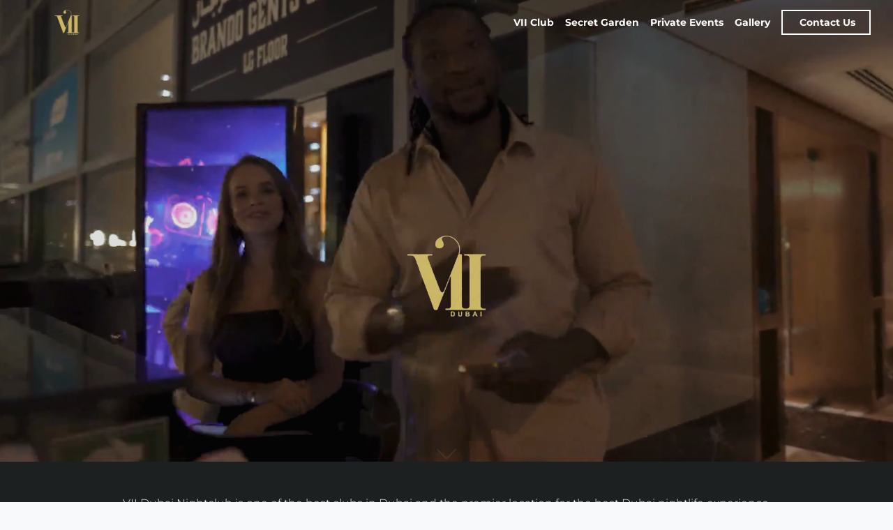

--- FILE ---
content_type: text/html; charset=UTF-8
request_url: https://www.viidubai.com/
body_size: 7310
content:
<!DOCTYPE html>
<html lang="en-US">
    <head>

<!-- Google Tag Manager -->
<script>(function(w,d,s,l,i){w[l]=w[l]||[];w[l].push({'gtm.start':
new Date().getTime(),event:'gtm.js'});var f=d.getElementsByTagName(s)[0],
j=d.createElement(s),dl=l!='dataLayer'?'&l='+l:'';j.async=true;j.src=
'https://www.googletagmanager.com/gtm.js?id='+i+dl;f.parentNode.insertBefore(j,f);
})(window,document,'script','dataLayer','GTM-NCV2NQM8');</script>
<!-- End Google Tag Manager -->


<meta charset="utf-8" />
<meta name="viewport" content="width=device-width, initial-scale=1, shrink-to-fit=no"/>
<title>Night Clubs in Dubai | Dubai Night Life - Vii Dubai </title>
<link rel="icon" href="https://www.viidubai.com/favicon.png" type="image/png">
<meta name="description" content="Vii Dubai is one of the best luxurious night club in Dubai, we provide fun, entertainment and unique clubbing and dining experience in Dubai." />
<meta name="keywords" content="club, club in dubai, club dubai, clubs in dubai, clubs near me, club typing, secret garden dubai menu, secret garden brunch, secret garden,secret garden vii brunch, Night club in Dubai, Best night club in Dubai, luxurious night club in Dubai, Best night club in UAE, مولاي دبي" />
<link rel="canonical" href="https://www.viidubai.com/" />
<meta name="robots" content="INDEX, FOLLOW">
<meta property="og:locale" content="en_US" />
<meta property="og:type" content="article" />
<meta property="og:title" content="Night Club in Dubai | Dubai Night Life - Vii Dubai"/>
<meta property="og:description" content="Vii Dubai is one of the best luxurious night club in Dubai, we provide fun, entertainment and unique clubbing and dining experience in Dubai." />
<meta property="og:url" content="https://www.viidubai.com/" />
<meta property="og:type" content="website" />
<meta property="og:site_name" content="viidubai" />
<meta property="og:image" content="https://www.viidubai.com/wp-content/uploads/2022/02/Vii_Dubai.webp"/>
<meta name="twitter:card" content="summary" />
<meta name="twitter:image" content="https://www.viidubai.com/wp-content/uploads/2022/02/Vii_Dubai.webp" />
<meta name="twitter:title" content="Night Clubs in Dubai | Dubai Night Life - Vii Dubai "/>
<meta name="twitter:description" content="Vii Dubai is one of the best luxurious night club in Dubai, we provide fun, entertainment and unique clubbing and dining experience in Dubai."/>        
<meta name=twitter:site content="@VIIDubai">
<meta name=twitter:creator content="@VIIDubai">

<script type="application/ld+json">
{
	"@context": "https://schema.org/",
	"@type": "WebPage",
	"name": "Vii Dubai - Best Night Club in Dubai",
	"speakable":
	{
    	"@type": "SpeakableSpecification",
    	"xpath": [
        	"/html/head/title",
            "/html/head/meta[@name='description']/@content"
    	]
	},
	"url": "https://www.viidubai.com/"
}
</script>

<script type="application/ld+json">
{
  "@context": "https://schema.org",
  "@type": "LocalBusiness",
  "name": "Vii Dubai - Secret Garden",
  "image": "https://www.viidubai.com/wp-content/uploads/2022/02/Vii_Dubai.webp",
  "@id": "https://www.viidubai.com/",
  "url": "https://www.viidubai.com/",
  "telephone": "",
  "address": {
    "@type": "PostalAddress",
    "streetAddress": "7th floor of Conrad Dubai, Sheikh Zayed Rd",
    "addressLocality": "Dubai",
    "postalCode": "",
    "addressCountry": "AE"
  }  
}
</script>

<script type="application/ld+json">
{
  "@context": "https://schema.org/",
  "@type": "Product",
  "name": "  |  Dubai | Today",
  "@id": "https://www.viidubai.com/section/",
  "url": "https://www.viidubai.com/section/",
  "logo": "https://www.viidubai.com/gallery_dr/",
  "aggregateRating": {
    "@type": "AggregateRating",
    "ratingValue": "5",
    "ratingCount": "53"
  }
}
</script>

<script type="application/ld+json">
{
  "@context": "https://schema.org/",
  "@type": "Event",
  "location": {
    "@type": "VirtualLocation",
    "url": "https://www.viidubai.com/secret-garden"
  },
  "name": "VII Club - Ladies Night",
  "startDate": "2026-01-18T11:37:16+04:00",
  "endDate": "2026-01-19T11:37:16+04:00",
  "eventAttendanceMode": "https://schema.org/OnlineEventAttendanceMode",
  "description": "Vii Dubai is one of the best luxurious night club in Dubai, we provide fun, entertainment and unique clubbing and dining experience in Dubai."
}
</script>

<script type="application/ld+json">
{
  "@context": "https://schema.org/",
  "@type": "Event",
  "location": {
    "@type": "VirtualLocation",
    "url": "https://www.viidubai.com/vii-club"
  },
  "name": "Secret Garden - Ladies Night",
  "startDate": "2026-01-18T11:37:16+04:00",
  "endDate": "2026-01-19T11:37:16+04:00",
  "eventAttendanceMode": "https://schema.org/OnlineEventAttendanceMode",
  "description": "Vii Dubai is one of the best luxurious night club in Dubai, we provide fun, entertainment and unique clubbing and dining experience in Dubai."
}
</script>

<script type="application/ld+json">
{
  "@context": "https://schema.org/",
  "@type": "BreadcrumbList",
  "itemListElement": [
    {
      "@type": "ListItem",
      "position": 1,
      "name": "Home",
      "item": {
        "@id": "https://www.viidubai.com/"
      }
    }
  ]
}
</script>

<style>


.main-body-showcase{
    display: none!important;
}

.main-body-showcase.show{
    display: block!important;
}

.body-loader-div.hide{
    display: none;
}

.body-loader-div{
    display: block;
    margin: auto;
    display: block;
    width: 100%;
    text-align: center;
  background-color: black;
}


</style>
<link rel="stylesheet" id="spu-public-css-css" href="https://www.viidubai.com/assets/public.css?ver=1.9.3.8" type="text/css" media="all"/>

<!-- Snap Pixel Code -->
<script type='text/javascript'>
(function(e,t,n){if(e.snaptr)return;var a=e.snaptr=function()
{a.handleRequest?a.handleRequest.apply(a,arguments):a.queue.push(arguments)};
a.queue=[];var s='script';r=t.createElement(s);r.async=!0;
r.src=n;var u=t.getElementsByTagName(s)[0];
u.parentNode.insertBefore(r,u);})(window,document,
'https://sc-static.net/scevent.min.js');

snaptr('init', '065e2e8f-70fb-4669-89c1-f09c139c95de', {
'user_email': '__INSERT_USER_EMAIL__'
});

snaptr('track', 'PAGE_VIEW');

</script>
<!-- End Snap Pixel Code -->

    </head>
    <body class="venues-template-default single single-venues postid-24628 wp-embed-responsive">
   
<!-- Google Tag Manager (noscript) -->
<noscript><iframe src="https://www.googletagmanager.com/ns.html?id=GTM-NCV2NQM8"
height="0" width="0" style="display:none;visibility:hidden"></iframe></noscript>
<!-- End Google Tag Manager (noscript) -->

<div id="app">
<nav id="vue-navbar"> <Headroom :z-index="1070" :disable="false"> <div class="navbar navbar-expand-lg navbar-dark" data-aos="fade-in" > <div class="container-fluid"> <div class="navbar-brand"> <a href="https://www.viidubai.com/" rel="home"> <img class="lazyload" src="data:image/svg+xml,%3Csvg%20xmlns='http://www.w3.org/2000/svg'%20viewBox='0%200%20800%20534'%3E%3C/svg%3E" data-src="https://www.viidubai.com/wp-content/uploads/2022/02/Vii_Dubai.webp" data-srcset="https://www.viidubai.com/wp-content/uploads/2022/02/Vii_Dubai.webp" > </a> </div> <!--Nav CTA homepage--> <!--Nav CTA On Select Pages--> <!--Navbar CTA--> <div class="navbar-cta mobile-cta d-lg-none"> <a href="https://www.viidubai.com/contact" class="nav-link btn btn-outline-light btn-wide btn-sm" target="_blank" itemprop="name, url" >Contact Us</a > </div> <div class="d-lg-none" id="JS-open-menu"> <svg xmlns="http://www.w3.org/2000/svg" width="24" height="24" viewBox="0 0 24 24" > <title>Menu</title> <g stroke-linecap="round" stroke-linejoin="round" stroke-width="2" fill="currentColor" stroke="currentColor" > <line data-color="color-2" fill="none" stroke-miterlimit="10" x1="1" y1="12" x2="23" y2="12" ></line> <line fill="none" stroke="currentColor" stroke-miterlimit="10" x1="1" y1="5" x2="23" y2="5" ></line> <line fill="none" stroke="currentColor" stroke-miterlimit="10" x1="1" y1="19" x2="23" y2="19" ></line> </g> </svg> </div> <div class="collapse navbar-collapse venue-drawer"> <div class="venue-drawer__header d-lg-none"> <div class="navbar-brand"> </div> <!--Navbar CTA--> 

<!--<div class="navbar-cta mobile-cta d-lg-none" > <a onclick="displaygtm()" href="https://www.viidubai.com/reservations/booking?booknow=1" class="nav-link btn btn-outline-light btn-wide btn-sm" target="_blank" >Reservation</a > </div> -->

<div id="JS-close-menu"> <svg xmlns="http://www.w3.org/2000/svg" width="24" height="24" viewBox="0 0 24 24" class="ml-auto" > <g stroke-linecap="round" stroke-linejoin="round" stroke-width="2" fill="currentColor" stroke="currentColor" > <line fill="none" stroke="currentColor" stroke-miterlimit="10" x1="19" y1="5" x2="5" y2="19" ></line> <line fill="none" stroke="currentColor" stroke-miterlimit="10" x1="19" y1="19" x2="5" y2="5" ></line> </g> </svg> </div> </div> <nav class="navbar-nav ml-lg-auto"  itemscope itemtype="https://schema.org/SiteNavigationElement"> <a class="nav-link" href="vii-club" itemprop="url">VII Club</a> <a class="nav-link" href="secret-garden" itemprop="url">Secret Garden</a> <a class="nav-link" href="nightclub-private-events"  itemprop="url">Private Events</a> <a class="nav-link" href="nightclub-image-gallery">Gallery</a> <div class="navbar-social d-lg-none"> <a href="https://www.facebook.com/secretgardenatvii/" target="_blank" > <svg xmlns="http://www.w3.org/2000/svg" x="0px" y="0px" width="24" height="24" viewBox="0 0 24 24" style=" fill:#ffffff;"> <title>facebook</title> <path d="M 12 2 C 6.4889971 2 2 6.4889971 2 12 C 2 17.511003 6.4889971 22 12 22 C 17.511003 22 22 17.511003 22 12 C 22 6.4889971 17.511003 2 12 2 z M 12 4 C 16.430123 4 20 7.5698774 20 12 C 20 16.014467 17.065322 19.313017 13.21875 19.898438 L 13.21875 14.384766 L 15.546875 14.384766 L 15.912109 12.019531 L 13.21875 12.019531 L 13.21875 10.726562 C 13.21875 9.7435625 13.538984 8.8710938 14.458984 8.8710938 L 15.935547 8.8710938 L 15.935547 6.8066406 C 15.675547 6.7716406 15.126844 6.6953125 14.089844 6.6953125 C 11.923844 6.6953125 10.654297 7.8393125 10.654297 10.445312 L 10.654297 12.019531 L 8.4277344 12.019531 L 8.4277344 14.384766 L 10.654297 14.384766 L 10.654297 19.878906 C 6.8702905 19.240845 4 15.970237 4 12 C 4 7.5698774 7.5698774 4 12 4 z"></path> </svg> </a> <a href="https://www.instagram.com/viidubai/" target="_blank" > <svg xmlns="http://www.w3.org/2000/svg" x="0px" y="0px" width="24" height="24" viewBox="0 0 24 24" style=" fill:#ffffff;"> <title>Instagram</title> <path d="M 8 3 C 5.243 3 3 5.243 3 8 L 3 16 C 3 18.757 5.243 21 8 21 L 16 21 C 18.757 21 21 18.757 21 16 L 21 8 C 21 5.243 18.757 3 16 3 L 8 3 z M 8 5 L 16 5 C 17.654 5 19 6.346 19 8 L 19 16 C 19 17.654 17.654 19 16 19 L 8 19 C 6.346 19 5 17.654 5 16 L 5 8 C 5 6.346 6.346 5 8 5 z M 17 6 A 1 1 0 0 0 16 7 A 1 1 0 0 0 17 8 A 1 1 0 0 0 18 7 A 1 1 0 0 0 17 6 z M 12 7 C 9.243 7 7 9.243 7 12 C 7 14.757 9.243 17 12 17 C 14.757 17 17 14.757 17 12 C 17 9.243 14.757 7 12 7 z M 12 9 C 13.654 9 15 10.346 15 12 C 15 13.654 13.654 15 12 15 C 10.346 15 9 13.654 9 12 C 9 10.346 10.346 9 12 9 z"></path></svg> </a> <a href="https://twitter.com/viidubai" target="_blank"> <svg xmlns="http://www.w3.org/2000/svg" x="0px" y="0px" width="24" height="24" viewBox="0 0 24 24" style="fill: #ffffff" > <title>Twitter</title> <path d="M22,3.999c-0.78,0.463-2.345,1.094-3.265,1.276c-0.027,0.007-0.049,0.016-0.075,0.023c-0.813-0.802-1.927-1.299-3.16-1.299 c-2.485,0-4.5,2.015-4.5,4.5c0,0.131-0.011,0.372,0,0.5c-3.353,0-5.905-1.756-7.735-4c-0.199,0.5-0.286,1.29-0.286,2.032 c0,1.401,1.095,2.777,2.8,3.63c-0.314,0.081-0.66,0.139-1.02,0.139c-0.581,0-1.196-0.153-1.759-0.617c0,0.017,0,0.033,0,0.051 c0,1.958,2.078,3.291,3.926,3.662c-0.375,0.221-1.131,0.243-1.5,0.243c-0.26,0-1.18-0.119-1.426-0.165 c0.514,1.605,2.368,2.507,4.135,2.539c-1.382,1.084-2.341,1.486-5.171,1.486H2C3.788,19.145,6.065,20,8.347,20 C15.777,20,20,14.337,20,8.999c0-0.086-0.002-0.266-0.005-0.447C19.995,8.534,20,8.517,20,8.499c0-0.027-0.008-0.053-0.008-0.08 c-0.003-0.136-0.006-0.263-0.009-0.329c0.79-0.57,1.475-1.281,2.017-2.091c-0.725,0.322-1.503,0.538-2.32,0.636 C20.514,6.135,21.699,4.943,22,3.999z M18,8.999c0,4.08-2.957,8.399-8.466,8.943C10.28,17.413,11,16.662,11,16.662 S8,14,7.775,10.522C8.81,10.838,9.888,10.999,11,10.999h2v-2.5c0-0.001,0-0.001,0-0.001C13.002,7.118,14.12,6,15.5,6 C16.881,6,18,7.119,18,8.5C18,8.5,18,8.92,18,8.999z" ></path> </svg> </a> <a href="https://www.youtube.com/@viidubai3235" target="_blank"> <svg xmlns="http://www.w3.org/2000/svg" x="0px" y="0px" width="24" height="24" viewBox="0 0 24 24" style=" fill:#ffffff;"> <title>Youtube</title> <path d="M 12 4 C 12 4 5.7455469 3.9999687 4.1855469 4.4179688 C 3.3245469 4.6479688 2.6479687 5.3255469 2.4179688 6.1855469 C 1.9999687 7.7455469 2 12 2 12 C 2 12 1.9999687 16.254453 2.4179688 17.814453 C 2.6479687 18.675453 3.3255469 19.352031 4.1855469 19.582031 C 5.7455469 20.000031 12 20 12 20 C 12 20 18.254453 20.000031 19.814453 19.582031 C 20.674453 19.352031 21.352031 18.674453 21.582031 17.814453 C 22.000031 16.254453 22 12 22 12 C 22 12 22.000031 7.7455469 21.582031 6.1855469 C 21.352031 5.3255469 20.674453 4.6479688 19.814453 4.4179688 C 18.254453 3.9999687 12 4 12 4 z M 12 6 C 14.882 6 18.490875 6.1336094 19.296875 6.3496094 C 19.465875 6.3946094 19.604391 6.533125 19.650391 6.703125 C 19.891391 7.601125 20 10.342 20 12 C 20 13.658 19.891391 16.397875 19.650391 17.296875 C 19.605391 17.465875 19.466875 17.604391 19.296875 17.650391 C 18.491875 17.866391 14.882 18 12 18 C 9.119 18 5.510125 17.866391 4.703125 17.650391 C 4.534125 17.605391 4.3956094 17.466875 4.3496094 17.296875 C 4.1086094 16.398875 4 13.658 4 12 C 4 10.342 4.1086094 7.6011719 4.3496094 6.7011719 C 4.3946094 6.5331719 4.533125 6.3946094 4.703125 6.3496094 C 5.508125 6.1336094 9.118 6 12 6 z M 10 8.5351562 L 10 15.464844 L 16 12 L 10 8.5351562 z"></path> </svg> </a> </div> <!--Navbar CTA--> <div class="navbar-cta ml-2 d-lg-block d-none" > <a href="https://www.viidubai.com/contact" class="nav-link btn btn-outline-light btn-wide btn-sm"> Contact Us</a > </div> </nav> </div> </div> </div> </Headroom> </nav>

    <main class="site-content " id="content">
        <!-- Page Header -->
        
<div class="body-loader-div">
    <img src="https://www.viidubai.com/css-loader2.gif">
</div>

       <div class="page-header main-body-showcase"> 
       
       <section class="page-section page-section--dark page-section--padding--none ninety-percent-height" data-section="dark" > <div class="page-section__background"> <div class="page-section__overlay" style="opacity: 0.15" ></div>
        <video class="lazyload" autoplay muted loop playsinline data-src="https://www.viidubai.com/wp-content/uploads/2022/0610/Home-Video.mkv" data-srcset="https://www.viidubai.com/wp-content/uploads/2022/0610/Home-Video.mkv" type="video/mkv"></video>
    <div class="container container--sm vii-main-front-text"> <div> <h1 class="sr-only">VII Dubai Night Club, Best Night Club in Dubai UAE</h1> </div> <div class="content-blocks text-center"> <div class="content-blocks__block"> <a href="https://www.viidubai.com/" title="" target="" > <img src="data:image/svg+xml,%3Csvg%20xmlns='http://www.w3.org/2000/svg'%20viewBox='0%200%20800%20534'%3E%3C/svg%3E" data-src="https://www.viidubai.com/wp-content/uploads/2022/02/Vii_Dubai.webp" data-srcset="https://www.viidubai.com/wp-content/uploads/2022/02/Vii_Dubai.webp" alt="VII Dubai Night Club white logo" class="lazyload" > </a> </div> <div class="content-blocks__block"> 
    <!--<div class="content-block__links"> <a onclick="displaygtm()" class="btn btn-outline-light my-1" href="https://www.viidubai.com/reservations/booking?booknow=1" title="Reservations" target="_blank"> Reservations </a> </div> -->
    
    </div> </div> </div> </div> <!-- Header Arrow Down --> <div class="scroll-arrow-container"> <a href="https://www.viidubai.com/#page-body" class="scroll-arrow" title="Scoll" ></a> </div> </section> </div>
        <!-- Page Builder -->

<div id="page-body" class="">
<div class="body-loader-div">

</div>

<div class="main-body-showcase">
<section class="page-section page-section--dark page-section--padding--sm" data-section="dark" > <div class="container container--md"> <div> <div class="content-blocks text-center"> <div class="content-blocks__block"> <div class="content-block__text"> <p class="uv_descr"> VII Dubai Nightclub is one of the best clubs in Dubai and the premier location for the best Dubai nightlife experience. Located on the iconic strip, inside VII Dubai is a 40,000 square-foot venue credited with ushering in the dance music craze to Dubai since its opening.&nbsp; The venue features three different bars, VII Club, Secret Garden By VII and Private Lounge with a distinct musical experience. Perfect for a corporate event, networking function, bachelorette party, or regular weekend night, the stylish and sophisticated venue offers a full range of food services, from passed hors d’oeuvres to buffet-style dining, beverage options, and bottle service. </p> </div> </div> </div> </div> </div> </section>
<section class="page-section page-section--dark page-section--accent page-section--padding--none" data-section="dark"> <div class="container container--lg"> <div> <div class="content-blocks text-center"> <div class="content-blocks__block"> <div class="pb-2 pb-lg-2"></div> </div> <div class="content-blocks__block"> <h2>Upcoming Events</h2> <h3>VII Club</h3> </div> </div> </div> </div> </section>
<section class="page-section page-section--dark page-section--accent page-section--padding--none" data-section="dark">
<div class="container container--lg"><div class="JS-event-section"><div><header class="d-flex justify-content-between mb-3"><div class="d-flex align-items-center ml-auto"></div></header>
                <div class="event-list event-list--grid"><div class="row"></div></div></div></div></div></section>
<section class="page-section page-section--dark page-section--accent page-section--padding--none" data-section="dark"> <div class="container container--lg"> <div> <div class="content-blocks text-center"> <div class="content-blocks__block"> <div class="pb-2 pb-lg-2"></div> </div> <div class="content-blocks__block"> <h3>Secret Garden</h3> </div> </div> </div> </div> </section>

<section class="page-section page-section--dark page-section--accent page-section--padding--none" data-section="dark">
    <div class="container container--lg">
        <div class="JS-event-section">
            <div>
                <!---->
                <header class="d-flex justify-content-between mb-3">
                    <div class="d-flex align-items-center ml-auto"></div>
                </header>
                <div class="event-list event-list--grid">
                    <div class="row weakly-events">
            <div data-aos="fade-up" class="event-list__item aos-init aos-animate" style="margin: auto"><div class="event-list-post"><div class="event-list-post__image"><img class="lazyload" src="data:image/svg+xml,%3Csvg%20xmlns='http://www.w3.org/2000/svg'%20viewBox='0%200%20800%20534'%3E%3C/svg%3E" data-src="https://www.viidubai.com/gallery_dr/26 Notice" data-srcset="https://www.viidubai.com/gallery_dr/26 Notice" alt="Secret Garden" ><div class="event-list-post__image-overlay"></div><div class="event-list-post__image-buttons"><a href="https://www.viidubai.com/section/secret-garden-coming-soon" class="btn btn-sm btn-outline-light" id="table_btn7" >VIEW DETAILS</a></div></div><div class="event-list-post__content"><div class="event-list-post__text"><div class="event-list-post__text-title"><h3 class="d-flex flex-column d-lg-block week-days"><strong>Coming Soon</strong></h3></div><div class="event-list-post__text-badge"><span>09:00 PM - 04:00 AM</span><br /></div><br/></div></div></div></div>

 <script type="application/ld+json">
{
"@context": "https://schema.org",
"@type": "Event",
"name": "Secret Garden",
"startDate": "2026-01-18T11:37:16+04:00",
"location": {
"@type": "Place",
"name": "Secret Garden VII Dubai",
"address": {
"@type": "PostalAddress",
"addressLocality": "7th floor of Conrad Dubai - Sheikh Zayed Rd - Dubai",
"addressRegion": "Dubai",
"postalCode": "",
"addressCountry": "United Arab Emirates"
}
},
"image": [
"https://www.viidubai.com/gallery_dr/26 Notice"
],
"description": "Offer : . - Time : 09:00 PM - 04:00 AM - Music : . - DJ : Mike",
"endDate": "2026-01-24T11:37:16+04:00",
"offers": {
"@type": "Offer",
"url": "https://www.viidubai.com/section/secret-garden-coming-soon",
"price": "0",
"priceCurrency": "AED",
"availability": "http://schema.org/InStock",
"validFrom": "2026-01-18T11:37:16+04:00"
},
"performer": {
"@type": "PerformingGroup",
"name": "not available"
}
}
</script>
</div></div></div></div></div></section>
    <section class="page-section page-section--dark page-section--accent page-section--padding--none" data-section="dark" > <div class="container container--lg"> <div> <div class="content-blocks text-center"> <div class="content-blocks__block"> <div class="content-block__links"> </div> </div> <div class="content-blocks__block"> <div class="pb-2 pb-lg-2"></div> </div> </div> </div> </div> </section>

<section class="page-section page-section--dark page-section--padding--md" data-section="dark"><div class="container container--lg"><div><div class="content-blocks text-center"><div class="content-blocks__block artist_top"><h2>Upcoming Artists</h2></div><div class="content-blocks__block"><div class="pb-2 pb-lg-2"></div></div><div class="content-blocks__block"><ul class="list-unstyled d-md-flex d-block row">
  </ul></div></div></div></div></section>
<section class="page-section page-section--dark page-section--padding--md" data-section="dark"><div class="container container--lg margin_top"><div class="row"><div class="d-flex flex-column col-12 mb-4 col-lg-6 order-lg-0"><div class="content-blocks text-left"><div class="content-blocks__block"><div class="promo-card"><div class="container container--fluid"><div class="col-12 p-0"><div class="image lazyloaded" data-src="https://www.viidubai.com/gallery_dr/Private-Events.webp" data-srcset="https://www.viidubai.com/gallery_dr/Private-Events.webp" style=" background-size: cover; background-position: center; background-repeat: no-repeat; "><div class="overlay"></div></div><div class="content"><h3 class="title"> Private Events </h3> </br> <a href="https://www.viidubai.com/nightclub-private-events" target="_blank" class="btn btn-outline-light">More Info</a></div></div></div></div></div></div></div>
            <div class="d-flex flex-column col-12 mb-4 col-lg-6 order-lg-0"><div class="content-blocks text-left"><div class="content-blocks__block"><div class="promo-card"><div class="container container--fluid"><div class="col-12 p-0"><div class="image lazyloaded" data-src="https://www.viidubai.com/gallery_dr/VII-Club.webp" data-srcset="https://www.viidubai.com/gallery_dr/VII-Club.webp" style=" background-size: cover; background-position: center; background-repeat: no-repeat; "><div class="overlay"></div></div><div class="content"><h3 class="title"> VII Club </h3> </br> <a href="https://www.viidubai.com/vii-club" target="_blank" class="btn btn-outline-light">More Info</a></div></div></div></div></div></div></div>
            <div class="d-flex flex-column col-12 mb-4 col-lg-6 order-lg-0"><div class="content-blocks text-left"><div class="content-blocks__block"><div class="promo-card"><div class="container container--fluid"><div class="col-12 p-0"><div class="image lazyloaded" data-src="https://www.viidubai.com/gallery_dr/Friday-Night.webp" data-srcset="https://www.viidubai.com/gallery_dr/Friday-Night.webp" style=" background-size: cover; background-position: center; background-repeat: no-repeat; "><div class="overlay"></div></div><div class="content"><h3 class="title"> Every Friday Night </h3> </br> <a href="https://www.viidubai.com/friday-night" target="_blank" class="btn btn-outline-light">More Info</a></div></div></div></div></div></div></div>
            <div class="d-flex flex-column col-12 mb-4 col-lg-6 order-lg-0"><div class="content-blocks text-left"><div class="content-blocks__block"><div class="promo-card"><div class="container container--fluid"><div class="col-12 p-0"><div class="image lazyloaded" data-src="https://www.viidubai.com/gallery_dr/Secret-Garden.webp" data-srcset="https://www.viidubai.com/gallery_dr/Secret-Garden.webp" style=" background-size: cover; background-position: center; background-repeat: no-repeat; "><div class="overlay"></div></div><div class="content"><h3 class="title"> Secret Garden </h3> </br> <a href="https://www.viidubai.com/secret-garden" target="_blank" class="btn btn-outline-light">More Info</a></div></div></div></div></div></div></div></div></div>
</section>
</div>
<section class="page-section page-section--dark page-section--padding--sm bottom_slider_main" data-section="dark">
<div class="container container--md slider_main_div"><div class="slider_main_div"><div class="content-blocks text-left"><div class="content-blocks__block"><div class="carousel featured-slider-gallery" data-flickity='{ "cellAlign": "left", "contain": true, "wrapAround": true, "autoPlay": 3000, "pageDots": false }'>   <div class="carousel-cell"><div class="carousel-media"><img class="lazyload" src="data:image/svg+xml,%3Csvg%20xmlns='http://www.w3.org/2000/svg'%20viewBox='0%200%20800%20534'%3E%3C/svg%3E" data-src="https://www.viidubai.com/gallery_dr/events-vii-club.webp" data-srcset="https://www.viidubai.com/gallery_dr/events-vii-club.webp" alt="Events VII Club"></div><div class="carousel-content d-flex flex-column justify-content-end"><div class="carousel-content-inner"></div></div></div>   <div class="carousel-cell"><div class="carousel-media"><img class="lazyload" src="data:image/svg+xml,%3Csvg%20xmlns='http://www.w3.org/2000/svg'%20viewBox='0%200%20800%20534'%3E%3C/svg%3E" data-src="https://www.viidubai.com/gallery_dr/free-dance-floor.webp" data-srcset="https://www.viidubai.com/gallery_dr/free-dance-floor.webp" alt="Free Dance Floor"></div><div class="carousel-content d-flex flex-column justify-content-end"><div class="carousel-content-inner"></div></div></div>   <div class="carousel-cell"><div class="carousel-media"><img class="lazyload" src="data:image/svg+xml,%3Csvg%20xmlns='http://www.w3.org/2000/svg'%20viewBox='0%200%20800%20534'%3E%3C/svg%3E" data-src="https://www.viidubai.com/gallery_dr/friday-ladies-night.webp" data-srcset="https://www.viidubai.com/gallery_dr/friday-ladies-night.webp" alt="Friday Ladies Night"></div><div class="carousel-content d-flex flex-column justify-content-end"><div class="carousel-content-inner"></div></div></div>   <div class="carousel-cell"><div class="carousel-media"><img class="lazyload" src="data:image/svg+xml,%3Csvg%20xmlns='http://www.w3.org/2000/svg'%20viewBox='0%200%20800%20534'%3E%3C/svg%3E" data-src="https://www.viidubai.com/gallery_dr/ladies-night.webp" data-srcset="https://www.viidubai.com/gallery_dr/ladies-night.webp" alt="Ladies Night"></div><div class="carousel-content d-flex flex-column justify-content-end"><div class="carousel-content-inner"></div></div></div>   <div class="carousel-cell"><div class="carousel-media"><img class="lazyload" src="data:image/svg+xml,%3Csvg%20xmlns='http://www.w3.org/2000/svg'%20viewBox='0%200%20800%20534'%3E%3C/svg%3E" data-src="https://www.viidubai.com/gallery_dr/ladies-night-two.webp" data-srcset="https://www.viidubai.com/gallery_dr/ladies-night-two.webp" alt="Ladies Night Two"></div><div class="carousel-content d-flex flex-column justify-content-end"><div class="carousel-content-inner"></div></div></div>   <div class="carousel-cell"><div class="carousel-media"><img class="lazyload" src="data:image/svg+xml,%3Csvg%20xmlns='http://www.w3.org/2000/svg'%20viewBox='0%200%20800%20534'%3E%3C/svg%3E" data-src="https://www.viidubai.com/gallery_dr/secret-garden-free-drinks.webp" data-srcset="https://www.viidubai.com/gallery_dr/secret-garden-free-drinks.webp" alt="Secret garden free drinks"></div><div class="carousel-content d-flex flex-column justify-content-end"><div class="carousel-content-inner"></div></div></div>   <div class="carousel-cell"><div class="carousel-media"><img class="lazyload" src="data:image/svg+xml,%3Csvg%20xmlns='http://www.w3.org/2000/svg'%20viewBox='0%200%20800%20534'%3E%3C/svg%3E" data-src="https://www.viidubai.com/gallery_dr/wiley.webp" data-srcset="https://www.viidubai.com/gallery_dr/wiley.webp" alt="Wiley"></div><div class="carousel-content d-flex flex-column justify-content-end"><div class="carousel-content-inner"></div></div></div>  </div></div></div></div></div></section></div></main>

            <footer class="site-footer px-xl-3"> <div class="container-fluid text-center text-md-left"> <div class="row mb-4 mb-md-5"> <div class="col-12 col-xl-2"> <div class="site-footer__logo mt-1 mb-4 mx-auto mx-md-0" > <a href="https://www.viidubai.com/" rel="home" > <img class="lazyload" src="data:image/svg+xml,%3Csvg%20xmlns='http://www.w3.org/2000/svg'%20viewBox='0%200%20800%20534'%3E%3C/svg%3E" data-src="https://www.viidubai.com/wp-content/uploads/2022/02/Vii_Dubai.webp" data-srcset="https://www.viidubai.com/wp-content/uploads/2022/02/Vii_Dubai.webp" > </a> </div> </div> <div class="col-md-6 offset-xl-1"> <div class="d-flex flex-column flex-md-row flex-wrap pl-md-4 pl-xl-0 mb-0 site-footer__menus" > <ul class="list-unstyled flex-grow-1"> <li> <a href="vii-club" > VII Night Club </a> </li> <li> <a href="secret-garden"> Secret Garden </a> </li> <li> <a href="nightclub-image-gallery"> Gallery </a> </li> </ul> <ul class="list-unstyled flex-grow-1"> <li> <a href="contact" > Contact </a> </li> <li> <a href="careers"> Careers </a> </li> <li> <a href="faq" > FAQs </a> </li> <li> <a href="about" > About Us </a> </li> </ul> </div> </div> <div class="col-md-3 text-md-right mt-4 mt-md-0"> <div class="site-footer__social"> <a href="https://www.facebook.com/secretgardenatvii/" target="_blank" > <svg xmlns="http://www.w3.org/2000/svg" x="0px" y="0px" width="24" height="24" viewBox="0 0 24 24" style=" fill:#ffffff;"> <title>facebook</title> <path d="M 12 2 C 6.4889971 2 2 6.4889971 2 12 C 2 17.511003 6.4889971 22 12 22 C 17.511003 22 22 17.511003 22 12 C 22 6.4889971 17.511003 2 12 2 z M 12 4 C 16.430123 4 20 7.5698774 20 12 C 20 16.014467 17.065322 19.313017 13.21875 19.898438 L 13.21875 14.384766 L 15.546875 14.384766 L 15.912109 12.019531 L 13.21875 12.019531 L 13.21875 10.726562 C 13.21875 9.7435625 13.538984 8.8710938 14.458984 8.8710938 L 15.935547 8.8710938 L 15.935547 6.8066406 C 15.675547 6.7716406 15.126844 6.6953125 14.089844 6.6953125 C 11.923844 6.6953125 10.654297 7.8393125 10.654297 10.445312 L 10.654297 12.019531 L 8.4277344 12.019531 L 8.4277344 14.384766 L 10.654297 14.384766 L 10.654297 19.878906 C 6.8702905 19.240845 4 15.970237 4 12 C 4 7.5698774 7.5698774 4 12 4 z"></path> </svg> </a> <a href="https://www.instagram.com/viidubai/" target="_blank" > <svg xmlns="http://www.w3.org/2000/svg" width="16" height="16" viewBox="0 0 16 16" > <title>Instagram</title> <g fill="currentColor"> <circle fill="currentColor" cx="12.145" cy="3.892" r="0.96" ></circle> <path data-color="color-2" d="M8,12c-2.206,0-4-1.794-4-4s1.794-4,4-4s4,1.794,4,4S10.206,12,8,12z M8,6C6.897,6,6,6.897,6,8 s0.897,2,2,2s2-0.897,2-2S9.103,6,8,6z" ></path> <path fill="currentColor" d="M12,16H4c-2.056,0-4-1.944-4-4V4c0-2.056,1.944-4,4-4h8c2.056,0,4,1.944,4,4v8C16,14.056,14.056,16,12,16z M4,2C3.065,2,2,3.065,2,4v8c0,0.953,1.047,2,2,2h8c0.935,0,2-1.065,2-2V4c0-0.935-1.065-2-2-2H4z" ></path> </g> </svg> </a> <a href="https://twitter.com/viidubai" target="_blank"> <svg xmlns="http://www.w3.org/2000/svg" x="0px" y="0px" width="24" height="24" viewBox="0 0 24 24" style="fill: #ffffff" > <title>Twitter</title> <path d="M22,3.999c-0.78,0.463-2.345,1.094-3.265,1.276c-0.027,0.007-0.049,0.016-0.075,0.023c-0.813-0.802-1.927-1.299-3.16-1.299 c-2.485,0-4.5,2.015-4.5,4.5c0,0.131-0.011,0.372,0,0.5c-3.353,0-5.905-1.756-7.735-4c-0.199,0.5-0.286,1.29-0.286,2.032 c0,1.401,1.095,2.777,2.8,3.63c-0.314,0.081-0.66,0.139-1.02,0.139c-0.581,0-1.196-0.153-1.759-0.617c0,0.017,0,0.033,0,0.051 c0,1.958,2.078,3.291,3.926,3.662c-0.375,0.221-1.131,0.243-1.5,0.243c-0.26,0-1.18-0.119-1.426-0.165 c0.514,1.605,2.368,2.507,4.135,2.539c-1.382,1.084-2.341,1.486-5.171,1.486H2C3.788,19.145,6.065,20,8.347,20 C15.777,20,20,14.337,20,8.999c0-0.086-0.002-0.266-0.005-0.447C19.995,8.534,20,8.517,20,8.499c0-0.027-0.008-0.053-0.008-0.08 c-0.003-0.136-0.006-0.263-0.009-0.329c0.79-0.57,1.475-1.281,2.017-2.091c-0.725,0.322-1.503,0.538-2.32,0.636 C20.514,6.135,21.699,4.943,22,3.999z M18,8.999c0,4.08-2.957,8.399-8.466,8.943C10.28,17.413,11,16.662,11,16.662 S8,14,7.775,10.522C8.81,10.838,9.888,10.999,11,10.999h2v-2.5c0-0.001,0-0.001,0-0.001C13.002,7.118,14.12,6,15.5,6 C16.881,6,18,7.119,18,8.5C18,8.5,18,8.92,18,8.999z" ></path> </svg> </a> <a href="https://www.youtube.com/@viidubai3235" target="_blank"> <svg xmlns="http://www.w3.org/2000/svg" x="0px" y="0px" width="24" height="24" viewBox="0 0 24 24" style=" fill:#ffffff;"> <title>Youtube</title> <path d="M 12 4 C 12 4 5.7455469 3.9999687 4.1855469 4.4179688 C 3.3245469 4.6479688 2.6479687 5.3255469 2.4179688 6.1855469 C 1.9999687 7.7455469 2 12 2 12 C 2 12 1.9999687 16.254453 2.4179688 17.814453 C 2.6479687 18.675453 3.3255469 19.352031 4.1855469 19.582031 C 5.7455469 20.000031 12 20 12 20 C 12 20 18.254453 20.000031 19.814453 19.582031 C 20.674453 19.352031 21.352031 18.674453 21.582031 17.814453 C 22.000031 16.254453 22 12 22 12 C 22 12 22.000031 7.7455469 21.582031 6.1855469 C 21.352031 5.3255469 20.674453 4.6479688 19.814453 4.4179688 C 18.254453 3.9999687 12 4 12 4 z M 12 6 C 14.882 6 18.490875 6.1336094 19.296875 6.3496094 C 19.465875 6.3946094 19.604391 6.533125 19.650391 6.703125 C 19.891391 7.601125 20 10.342 20 12 C 20 13.658 19.891391 16.397875 19.650391 17.296875 C 19.605391 17.465875 19.466875 17.604391 19.296875 17.650391 C 18.491875 17.866391 14.882 18 12 18 C 9.119 18 5.510125 17.866391 4.703125 17.650391 C 4.534125 17.605391 4.3956094 17.466875 4.3496094 17.296875 C 4.1086094 16.398875 4 13.658 4 12 C 4 10.342 4.1086094 7.6011719 4.3496094 6.7011719 C 4.3946094 6.5331719 4.533125 6.3946094 4.703125 6.3496094 C 5.508125 6.1336094 9.118 6 12 6 z M 10 8.5351562 L 10 15.464844 L 16 12 L 10 8.5351562 z"></path> </svg> </a> </div> <br> 7th floor of Conrad Dubai - Sheikh Zayed Rd - Dubai  <a href="https://linkli.in/viicontact" target="_blank" style="color: #c3af62 !important; "><br><b>052 750 5777<b><br></a>
                            <span style="font-weight: bold; ">Corporate Office</span>: <small>Aspin Commercial Tower 27th Floor - 2708 Sheikh Zayed Rd - Dubai - United Arab Emirates</small></div> </div> <div class="row site-footer"> <div class="col-md-9"> <p class="mb-0 copyright">                                 <span>Copyright © 2024 VII Dubai (DAYLIGHT RESTAURANTS L.L.C). All Rights Reserved.</span> <br> <div style="display: flex; font-size: 11px;"> <a href="https://www.viidubai.com/terms-conditions"> Terms & Conditions </a> | <a href="https://www.viidubai.com/privacy-policy"> Privacy Plicy </a> </div> </p> </div> </div> </div> </footer>
        </div>
        <!--End App-->

<script type="text/javascript" src="https://code.jquery.com/jquery-3.3.1.min.js?ver=3.3.1" id="jquery-cdn-js"></script>
<script type="text/javascript" src="https://www.viidubai.com/wp-content/themes/tao-group/dist/main1.js" id="main-js-js"></script>
<script type="text/javascript" src="https://www.viidubai.com/assets/lazyload-index.js"></script>

    <script>
        setTimeout(function() {
            // Select all elements with the class 'main-body-showcase'
            var elements_showcase = document.querySelectorAll('.main-body-showcase');
            // Loop through each element and add the 'show' class
            elements_showcase.forEach(function(element) {
                element.classList.add('show');
            });
        
            // Select all elements with the class 'body-loader-div'
            var elements_loader = document.querySelectorAll('.body-loader-div');
            // Loop through each element and add the 'hide' class
            elements_loader.forEach(function(element) {
                element.classList.add('hide');
            });
        }, 100);

    </script>
        <!-- be_ixf, sdk, is -->
    </body>
</html>


--- FILE ---
content_type: text/css
request_url: https://www.viidubai.com/assets/public.css?ver=1.9.3.8
body_size: 5705
content:
/*! CSS Used from: https://www.viidubai.com/assets/public.css?ver=1.9.3.8 ; media=all */
@media all{
body,html{min-height:100%!important;height:auto!important;}
.bottom_slider_main .container.container--md.slider_main_div{width:100%;max-width:1476px;padding:0;height:fit-content;max-height:748px;}
.bottom_slider_main .content-blocks.text-left,.bottom_slider_main .content-blocks.text-left .content-blocks__block,.bottom_slider_main .slider_main_div{max-width:100%;width:1476px;height:min-content;}
.page-section--accent{background:#000!important;}
@media only screen and (max-width:600px){
.page-section--padding--md{padding:0 0!important;}
.row.site-footer div a{margin:auto;}
.row.site-footer div{width:81%;margin:auto;}
.bottom_slider_main .container.container--md.slider_main_div{max-height:302px!important;}
.page-section.page-section--dark.page-section--accent.page-section--padding--none{min-height:70px;padding:0;padding-bottom:30px;}
.page-section.page-section--dark.page-section--accent.page-section--padding--none .container.container--lg{position:initial!important;}
.page-section.page-section--dark.page-section--padding--md .container.container--lg.margin_top{padding-top:34px;}
.content-blocks__block.artist_top{margin-top:26px!important;}
.page-section--padding--sm{padding:1rem 0;}
.page-section__background{height:100%!important;}
.container.container--sm.vii-main-front-text{margin-top:220px;}
.d-flex.flex-column.d-lg-block.week-days{font-size:20px;}
.d-flex.flex-column.flex-md-row.flex-wrap.pl-md-4.pl-xl-0.mb-0.site-footer__menus{display:flex!important;flex-direction:inherit!important;}
.page-section.page-section--dark.page-section--padding--md{padding:0 0!important;}
.venue-drawer{min-height:107vh;height:107vh!important;}
}
.page-section.page-section--dark.page-section--padding--md{padding:1rem 0;}
.page-section.page-section--dark.page-section--accent.page-section--padding--none{padding-bottom:42px!important;}
.container.container--sm.vii-main-front-text{margin-top:338px;}
body[data-aos-easing=ease] [data-aos]{opacity:1!important;}
.btn.btn-outline-light.my-1{margin:0 0 0 6%;}
.upcoming-artists{display:none;}
.venue-list-post:hover>.upcoming-artists{display:block!important;}
}
/*! CSS Used from: https://www.viidubai.com/wp-content/themes/tao-group/dist/marquee.css ; media=all */
@media all{
body[data-aos-duration="800"] [data-aos]{transition-duration:800ms;}
body[data-aos-easing=ease] [data-aos]{transition-timing-function:cubic-bezier(0.25, 0.1, 0.25, 1);}
[data-aos^=fade][data-aos^=fade]{opacity:0;transition-property:opacity, transform;}
[data-aos^=fade][data-aos^=fade].aos-animate{opacity:1;transform:translate3d(0, 0, 0);}
[data-aos=fade-up]{transform:translate3d(0, 4rem, 0);}
.flickity-enabled{position:relative;}
.flickity-enabled:focus{outline:none;}
.flickity-viewport{overflow:hidden;position:relative;height:100%;}
.flickity-slider{position:absolute;width:100%;height:100%;}
.flickity-enabled.is-draggable{-webkit-tap-highlight-color:transparent;-webkit-user-select:none;-moz-user-select:none;-ms-user-select:none;user-select:none;}
.flickity-enabled.is-draggable .flickity-viewport{cursor:move;cursor:-webkit-grab;cursor:grab;}
.flickity-button{position:absolute;background:hsla(0, 0%, 100%, 0.75);border:none;color:#333;}
.flickity-button:hover{background:white;cursor:pointer;}
.flickity-button:focus{outline:none;box-shadow:0 0 0 5px #19F;}
.flickity-button:active{opacity:0.6;}
.flickity-button:disabled{opacity:0.3;cursor:auto;pointer-events:none;}
.flickity-button-icon{fill:currentColor;}
.flickity-prev-next-button{top:50%;width:44px;height:44px;border-radius:50%;transform:translateY(-50%);}
.flickity-prev-next-button.previous{left:10px;}
.flickity-prev-next-button.next{right:10px;}
.flickity-prev-next-button .flickity-button-icon{position:absolute;left:20%;top:20%;width:60%;height:60%;}
:root{--blue:#007bff;--indigo:#6610f2;--purple:#6f42c1;--pink:#e83e8c;--red:#dc3545;--orange:#fd7e14;--yellow:#ffc107;--green:#28a745;--teal:#20c997;--cyan:#17a2b8;--white:#fff;--gray:#6c757d;--gray-dark:#343a40;--primary:#46256a;--secondary:#6c757d;--success:#28a745;--info:#17a2b8;--warning:#ffc107;--danger:#dc3545;--light:#fff;--dark:#1d2020;--breakpoint-xs:0;--breakpoint-sm:576px;--breakpoint-md:768px;--breakpoint-lg:992px;--breakpoint-xl:1200px;--breakpoint-xxl:1600px;--font-family-sans-serif:-apple-system, BlinkMacSystemFont, "Segoe UI", Roboto, "Helvetica Neue", Arial, "Noto Sans", "Liberation Sans", sans-serif, "Apple Color Emoji", "Segoe UI Emoji", "Segoe UI Symbol", "Noto Color Emoji";--font-family-monospace:SFMono-Regular, Menlo, Monaco, Consolas, "Liberation Mono", "Courier New", monospace;}
*,*::before,*::after{box-sizing:border-box;}
html{font-family:sans-serif;line-height:1.15;-webkit-text-size-adjust:100%;-webkit-tap-highlight-color:rgba(29, 32, 32, 0);}
footer,header,main,nav,section{display:block;}
body{margin:0;font-family:"Montserrat", "Open Sans", -apple-system, BlinkMacSystemFont, "Segoe UI", Roboto, "Helvetica Neue", Arial, "Noto Sans", "Liberation Sans", sans-serif, "Apple Color Emoji", "Segoe UI Emoji", "Segoe UI Symbol", "Noto Color Emoji";font-size:1rem;font-weight:300;line-height:1.5;color:#fff;text-align:left;background-color:#f8f9fa;}
h1,h2,h3{margin-top:0;margin-bottom:0.5rem;}
p{margin-top:0;margin-bottom:1rem;}
ul{margin-top:0;margin-bottom:1rem;}
strong{font-weight:700;}
a{color:#fff;text-decoration:none;background-color:transparent;}
a:hover{color:rgba(255, 255, 255, 0.8);text-decoration:none;}
a:not([href]):not([class]){color:inherit;text-decoration:none;}
a:not([href]):not([class]):hover{color:inherit;text-decoration:none;}
img{vertical-align:middle;border-style:none;}
svg{overflow:hidden;vertical-align:middle;}
button{border-radius:0;}
button:focus:not(.focus-visible){outline:0;}
button:focus:not(:focus-visible){outline:0;}
button{margin:0;font-family:inherit;font-size:inherit;line-height:inherit;}
button{overflow:visible;}
button{text-transform:none;}
button,[type=button]{-webkit-appearance:button;}
button::-moz-focus-inner,[type=button]::-moz-focus-inner{padding:0;border-style:none;}
h1,h2,h3,.h5{margin-bottom:0.5rem;font-family:"Montserrat", "Open Sans", -apple-system, BlinkMacSystemFont, "Segoe UI", Roboto, "Helvetica Neue", Arial, "Noto Sans", "Liberation Sans", sans-serif, "Apple Color Emoji", "Segoe UI Emoji", "Segoe UI Symbol", "Noto Color Emoji";font-weight:400;line-height:1.2;color:#fff;}
h1{font-size:2.75rem;}
h2{font-size:2rem;}
h3{font-size:1.75rem;}
.h5{font-size:1.25rem;}
.list-unstyled{padding-left:0;list-style:none;}
.img-fluid{max-width:100%;height:auto;}
.container,.container-fluid{width:100%;padding-right:1rem;padding-left:1rem;margin-right:auto;margin-left:auto;}
@media (min-width: 576px){
.container{max-width:540px;}
}
@media (min-width: 768px){
.container{max-width:720px;}
}
@media (min-width: 992px){
.container{max-width:960px;}
}
@media (min-width: 1200px){
.container{max-width:1140px;}
}
.row{display:flex;flex-wrap:wrap;margin-right:-1rem;margin-left:-1rem;}
.col-xl-2,.col-lg-6,.col-md-9,.col-md-6,.col-md-4,.col-md-3,.col-12{position:relative;width:100%;padding-right:1rem;padding-left:1rem;}
.col-12{flex:0 0 100%;max-width:100%;}
@media (min-width: 768px){
.col-md-3{flex:0 0 25%;max-width:25%;}
.col-md-4{flex:0 0 33.33333333%;max-width:33.33333333%;}
.col-md-6{flex:0 0 50%;max-width:50%;}
.col-md-9{flex:0 0 75%;max-width:75%;}
}
@media (min-width: 992px){
.col-lg-6{flex:0 0 50%;max-width:50%;}
.order-lg-0{order:0;}
}
@media (min-width: 1200px){
.col-xl-2{flex:0 0 16.66666667%;max-width:16.66666667%;}
.offset-xl-1{margin-left:8.33333333%;}
}
.btn{display:inline-block;font-weight:400;color:#fff;text-align:center;vertical-align:middle;-webkit-user-select:none;-moz-user-select:none;-ms-user-select:none;user-select:none;background-color:transparent;border:2px solid transparent;padding:0.375rem 0.75rem;font-size:1rem;line-height:1.5;border-radius:0.25rem;transition:color 0.15s ease-in-out, background-color 0.15s ease-in-out, border-color 0.15s ease-in-out, box-shadow 0.15s ease-in-out;}
@media (prefers-reduced-motion: reduce){
.btn{transition:none;}
}
.btn:hover{color:#fff;text-decoration:none;}
.btn:focus{outline:0;box-shadow:0 0 0 0.2rem rgba(0, 123, 255, 0.25);}
.btn:disabled{opacity:0.65;}
.btn-outline-light{color:#fff;border-color:#fff;}
.btn-outline-light:hover{color:#212529;background-color:#fff;border-color:#fff;}
.btn-outline-light:focus{box-shadow:0 0 0 0.2rem rgba(255, 255, 255, 0.5);}
.btn-outline-light:disabled{color:#fff;background-color:transparent;}
.btn-sm{padding:0.25rem 0.5rem;font-size:0.875rem;line-height:1.5;border-radius:0.2rem;}
.collapse:not(.show){display:none;}
.nav-link{display:block;padding:0.5rem 1rem;}
.nav-link:hover,.nav-link:focus{text-decoration:none;}
.navbar{position:relative;display:flex;flex-wrap:wrap;align-items:center;justify-content:space-between;padding:0.5rem 1rem;}
.navbar .container-fluid{display:flex;flex-wrap:wrap;align-items:center;justify-content:space-between;}
.navbar-brand{display:inline-block;padding-top:0.3125rem;padding-bottom:0.3125rem;margin-right:1rem;font-size:1.25rem;line-height:inherit;white-space:nowrap;}
.navbar-brand:hover,.navbar-brand:focus{text-decoration:none;}
.navbar-nav{display:flex;flex-direction:column;padding-left:0;margin-bottom:0;list-style:none;}
.navbar-nav .nav-link{padding-right:0;padding-left:0;}
.navbar-collapse{flex-basis:100%;flex-grow:1;align-items:center;}
@media (max-width: 991.98px){
.navbar-expand-lg > .container-fluid{padding-right:0;padding-left:0;}
}
@media (min-width: 992px){
.navbar-expand-lg{flex-flow:row nowrap;justify-content:flex-start;}
.navbar-expand-lg .navbar-nav{flex-direction:row;}
.navbar-expand-lg .navbar-nav .nav-link{padding-right:0.5rem;padding-left:0.5rem;}
.navbar-expand-lg > .container-fluid{flex-wrap:nowrap;}
.navbar-expand-lg .navbar-collapse{display:flex!important;flex-basis:auto;}
}
.navbar-dark .navbar-brand{color:#fff;}
.navbar-dark .navbar-brand:hover,.navbar-dark .navbar-brand:focus{color:#fff;}
.navbar-dark .navbar-nav .nav-link{color:rgba(255, 255, 255, 0.5);}
.navbar-dark .navbar-nav .nav-link:hover,.navbar-dark .navbar-nav .nav-link:focus{color:rgba(255, 255, 255, 0.75);}
.carousel{position:relative;}
.d-none{display:none!important;}
.d-block{display:block!important;}
.d-flex{display:flex!important;}
@media (min-width: 768px){
.d-md-flex{display:flex!important;}
}
@media (min-width: 992px){
.d-lg-none{display:none!important;}
.d-lg-block{display:block!important;}
}
.flex-column{flex-direction:column!important;}
.flex-wrap{flex-wrap:wrap!important;}
.flex-grow-1{flex-grow:1!important;}
.justify-content-end{justify-content:flex-end!important;}
.justify-content-between{justify-content:space-between!important;}
.align-items-center{align-items:center!important;}
@media (min-width: 768px){
.flex-md-row{flex-direction:row!important;}
}
.sr-only{position:absolute;width:1px;height:1px;padding:0;margin:-1px;overflow:hidden;clip:rect(0, 0, 0, 0);white-space:nowrap;border:0;}
.mb-0{margin-bottom:0!important;}
.mt-1,.my-1{margin-top:0.25rem!important;}
.my-1{margin-bottom:0.25rem!important;}
.ml-2{margin-left:0.5rem!important;}
.mt-3{margin-top:1rem!important;}
.mb-3{margin-bottom:1rem!important;}
.mt-4{margin-top:2.5rem!important;}
.mb-4{margin-bottom:2.5rem!important;}
.p-0{padding:0!important;}
.pb-2{padding-bottom:0.5rem!important;}
.mx-auto{margin-right:auto!important;}
.ml-auto,.mx-auto{margin-left:auto!important;}
@media (min-width: 768px){
.mt-md-0{margin-top:0!important;}
.mx-md-0{margin-right:0!important;}
.mx-md-0{margin-left:0!important;}
.mb-md-5{margin-bottom:5rem!important;}
.pl-md-4{padding-left:2.5rem!important;}
}
@media (min-width: 992px){
.pb-lg-2{padding-bottom:0.5rem!important;}
.ml-lg-auto{margin-left:auto!important;}
}
@media (min-width: 1200px){
.pl-xl-0{padding-left:0!important;}
.px-xl-3{padding-right:1rem!important;}
.px-xl-3{padding-left:1rem!important;}
}
.text-left{text-align:left!important;}
.text-center{text-align:center!important;}
@media (min-width: 768px){
.text-md-left{text-align:left!important;}
.text-md-right{text-align:right!important;}
}
@media print{
*,*::before,*::after{text-shadow:none!important;box-shadow:none!important;}
a:not(.btn){text-decoration:underline;}
img{page-break-inside:avoid;}
p,h2,h3{orphans:3;widows:3;}
h2,h3{page-break-after:avoid;}
body{min-width:992px!important;}
.container{min-width:992px!important;}
.navbar{display:none;}
}
.ninety-percent-height{display:flex;flex-direction:column;justify-content:center;min-height:92vh;}
.btn{font-weight:400;font-size:0.875rem;}
.btn.btn-wide:before,.btn.btn-wide:after{content:"";display:inline-block;width:1rem;}
html{height:100%;background:#f8f9fa;}
#app{margin:0 auto;min-height:100vh;display:flex;flex-direction:column;}
.site-content{display:flex;flex-direction:column;flex:1 1 auto;}
.container{padding-left:2.5rem;padding-right:2.5rem;max-width:70rem;}
@media (min-width: 992px){
.container{padding-left:4rem;padding-right:4rem;}
}
.container--sm{max-width:40rem;}
.container--md{max-width:70rem;}
.container--lg{max-width:90rem;}
.container--fluid{max-width:none;padding:0;}
#vue-navbar{position:absolute;top:0;left:0;width:100%;}
.navbar{height:4rem;margin:0 auto;}
.navbar .navbar-brand{display:inline-flex;padding:0;position:relative;}
.navbar .navbar-brand a{display:inline-flex;align-items:center;}
.navbar .navbar-brand img{max-width:10rem;}
.navbar .nav-link{font-size:0.875rem;font-weight:700;}
.navbar .container-fluid{padding:0;display:flex;justify-content:space-between;align-items:center;}
.navbar .navbar-social{display:flex;align-items:center;margin-top:2rem;}
.navbar .navbar-social a{display:block;margin-right:1.5rem;}
.navbar .navbar-social a svg{width:1.5rem;height:auto;}
.navbar-dark .navbar-nav .nav-link{color:#fff;}
.navbar-dark .navbar-cta .btn{color:#fff!important;border:2px solid #fff!important;}
.navbar-dark .navbar-cta .btn:hover{color:#fff;}
.navbar-dark div#JS-open-menu{color:#fff;}
.nav-link{padding:0.59rem 1rem 0.5rem 0;}
.venue-drawer{position:fixed;top:0;left:0;bottom:0;right:0;height:100vh;width:100%;background:#23292F;padding:0 1rem;z-index:0;display:flex;flex-direction:column;}
@media (min-width: 992px){
.venue-drawer{position:static;display:block;height:auto;background:none;}
}
.venue-drawer__header{width:100%;height:auto;padding-top:0.5rem;display:flex;align-items:center;justify-content:space-between;}
.venue-drawer > .navbar-nav{display:flex;flex-direction:column;flex:1 1 auto;width:100%;justify-content:center;}
@media (max-width: 991.98px){
.venue-drawer > .navbar-nav{justify-content:start;padding-top:80px;}
}
@media (min-width: 992px){
.venue-drawer > .navbar-nav{flex-direction:row;justify-content:flex-end;}
}
.venue-drawer > .navbar-nav .nav-link{font-size:1.25rem;line-height:normal!important;}
@media (min-width: 992px){
.venue-drawer > .navbar-nav .nav-link{font-size:0.875rem;}
}
@media (min-width: 1200px){
.venue-drawer > .navbar-nav .nav-link{padding:auto 1rem;}
}
.navbar-cta .btn{padding:0.45rem 0.25rem!important;width:auto!important;}
.navbar-cta .btn:hover{background:transparent!important;cursor:pointer;}
.mobile-cta{position:absolute;float:right;right:70px;}
.page-section{position:relative;overflow:hidden;}
.page-section .container{position:relative;z-index:2;}
.page-section__background{position:absolute;top:0;left:0;width:100%;height:100%;overflow:visible;z-index:0;opacity:0;}
.page-section__background--loaded{opacity:1;}
.page-section__background video{position:absolute;top:0;left:0;height:100%;width:100%;-o-object-fit:cover;object-fit:cover;}
.page-section__overlay{position:absolute;top:0;left:0;width:100%;height:100%;z-index:1;background-image:linear-gradient(to top, #1d2020 0%, rgba(29, 32, 32, 0) 100%);background-color:#1d2020;pointer-events:none;}
.page-section__overlay:after,.page-section__overlay:before{content:"";width:35%;height:100%;position:absolute;top:0;opacity:0.35;background-image:linear-gradient(to right, #1d2020 0%, rgba(29, 32, 32, 0) 100%);filter:progid:DXImageTransform.Microsoft.gradient( startColorstr="#131819", endColorstr="#00131819",GradientType=1 );}
.page-section__overlay:before{left:0;}
.page-section__overlay:after{right:0;transform:rotate(180deg);}
.page-section--dark{background:#1d2020;color:#f8f9fa;}
.page-section--dark h1,.page-section--dark h2,.page-section--dark h3,.page-section--dark .h5{color:#f8f9fa;}
.page-section--accent{background:#46256a;color:#fff;}
.page-section--accent h2,.page-section--accent h3{color:#fff;}
.page-section--padding--none{padding:0;}
.page-section--padding--sm{padding:3rem 0;}
.page-section--padding--md{padding:7rem 0;}
.site-footer{border-top:1px solid #343a40;padding:4rem 0 1rem;background-color:#1d2020;font-family:"Open Sans", "Open Sans", -apple-system, BlinkMacSystemFont, "Segoe UI", Roboto, "Helvetica Neue", Arial, "Noto Sans", "Liberation Sans", sans-serif, "Apple Color Emoji", "Segoe UI Emoji", "Segoe UI Symbol", "Noto Color Emoji"!important;color:#fff!important;}
.site-footer__logo{max-width:10rem;}
.site-footer svg{fill:#fff!important;}
.site-footer a:hover{color:#fff;opacity:0.8;}
.site-footer__menus a{font-size:0.875rem;color:#fff;font-weight:500;}
.site-footer__social a{font-weight:300;color:#fff;margin:0 0.5rem;}
@media (min-width: 992px){
.site-footer__social a{margin:0 0 0 0.5rem;}
}
.site-footer .copyright{font-family:"Open Sans", "Open Sans", -apple-system, BlinkMacSystemFont, "Segoe UI", Roboto, "Helvetica Neue", Arial, "Noto Sans", "Liberation Sans", sans-serif, "Apple Color Emoji", "Segoe UI Emoji", "Segoe UI Symbol", "Noto Color Emoji"!important;font-size:0.75rem;text-transform:none!important;}
.content-blocks__block{margin:0 0 1rem;}
.content-blocks__block:first-of-type{margin-top:0;}
.content-blocks__block:last-of-type{margin-bottom:0;}
.event-list-post{display:flex;flex:1 1 auto;}
.event-list-post__image{position:relative;}
.event-list-post__image a{display:block;}
.event-list-post__content{display:flex;flex:1 1 auto;}
.event-list-post__text-badge{font-size:0.875rem;font-weight:600;}
.event-list__item{margin-bottom:1rem;}
.event-list--grid .event-list__item{display:flex;flex-direction:column;margin-bottom:2rem;position:relative;width:100%;padding-right:1rem;padding-left:1rem;flex:0 0 50%;max-width:50%;}
@media (min-width: 768px){
.event-list--grid .event-list__item{flex:0 0 33.33333333%;max-width:33.33333333%;}
}
@media (min-width: 992px){
.event-list--grid .event-list__item{flex:0 0 25%;max-width:25%;}
}
.event-list--grid .event-list-post{flex-direction:column;}
.event-list--grid .event-list-post__image-overlay{position:absolute;opacity:0;top:0;bottom:0;left:0;right:0;transition:all ease-in-out 0.5s;background:rgba(29, 32, 32, 0.8);}
.event-list--grid .event-list-post__image-buttons{opacity:0;position:absolute;top:0;left:0;right:0;bottom:0;z-index:1;display:flex;flex-direction:column;justify-content:center;align-items:center;transition:500ms;}
.event-list--grid .event-list-post__image-buttons .btn{width:80%;flex:0 1 auto;margin:0 auto 1rem;transform:translateY(2rem);transition:transform ease-in-out 500ms;}
.event-list--grid .event-list-post__image-buttons .btn:hover,.event-list--grid .event-list-post__image-buttons .btn:focus{transition:all ease-in-out 0.4s;}
.event-list--grid .event-list-post__image{margin-bottom:1rem;}
.event-list--grid .event-list-post__image:hover .event-list-post__image-overlay{opacity:1;}
.event-list--grid .event-list-post__image:hover .event-list-post__image-buttons{opacity:1;}
.event-list--grid .event-list-post__image:hover .event-list-post__image-buttons .btn{transform:translateY(0);}
.page-section--dark .JS-event-section .event-list .event-list-post{border-top:1px solid rgba(255, 255, 255, 0.1);color:#fff;}
.page-section--dark .JS-event-section .event-list .event-list-post__text-badge{color:#fff;}
.page-section--dark .JS-event-section .event-list--grid .event-list-post{border-top:none;}
.page-section--dark .JS-event-section .event-list .btn-outline-light{border:2px solid #fff;color:#fff;transition:all 0.4s ease-in-out;}
.page-section--dark .JS-event-section .event-list .btn-outline-light:hover,.page-section--dark .JS-event-section .event-list .btn-outline-light:focus,.page-section--dark .JS-event-section .event-list .btn-outline-light:active{background:#fff;color:#1d2020;transition:all 0.4s ease-in-out;}
.venue-list-post{display:flex;flex-direction:column;position:relative;overflow:hidden;}
.venue-list-post > a{display:block;flex:1 1 auto;}
.venue-list-post:hover .venue-list-post__img{transform:scale(1.05);}
.venue-list-post:hover .venue-list-post__overlay{background:rgba(29, 32, 32, 0.5);}
.venue-list-post__img{transition:transform 600ms cubic-bezier(0.735, 0.09, 0.27, 0.885);will-change:auto;}
.venue-list-post__overlay{position:absolute;top:0;left:0;bottom:0;width:100%;height:100%;background:rgba(29, 32, 32, 0);z-index:1;transition:background-color 300ms cubic-bezier(0.735, 0.09, 0.27, 0.885);will-change:auto;}
.promo-card{overflow:hidden;}
.promo-card .image{width:100%;padding-bottom:80%;position:relative;}
@media (max-width: 991.98px){
.promo-card .image{padding-bottom:100%;}
}
.promo-card .overlay{width:100%;height:100%;position:absolute;z-index:2;background:linear-gradient(0deg, black 0%, rgba(0, 0, 0, 0) 60%);}
.promo-card .content{position:absolute;z-index:3;bottom:40px;width:100%;padding:50px 50px 0 50px;}
@media (max-width: 1199.98px){
.promo-card .content{padding:25px 25px 0 25px;}
}
.promo-card .content .title{color:#fff!important;}
.promo-card .content .btn-outline-light{border-color:#fff!important;background:transparent!important;color:#fff!important;}
.promo-card .content .btn-outline-light:hover{background:#fff!important;color:#1d2020!important;}
@media (max-width: 991.98px){
.promo-card .content .title{font-size:30px;line-height:34px;}
}
.featured-slider-gallery .carousel-cell{width:100%;height:0;padding-bottom:50%;margin-right:10px;position:relative;overflow:hidden;}
.featured-slider-gallery .carousel-media img{width:100%;height:100%;position:absolute;bottom:0;right:0;top:50%;left:50%;transform:translate(-50%, -50%) scale(1);-o-object-fit:cover;object-fit:cover;}
.featured-slider-gallery .carousel-content{position:absolute;background:linear-gradient(rgba(0, 0, 0, 0), rgba(18, 17, 22, 0.6));width:100%;height:100%;padding:5% 6%;}
.featured-slider-gallery .carousel-content .carousel-content-inner{width:70%;}
@media (max-width: 767.98px){
.featured-slider-gallery .carousel-content .carousel-content-inner{width:90%;}
}
.featured-slider-gallery .flickity-prev-next-button{background:none;color:#fff;}
.featured-slider-gallery .flickity-prev-next-button.previous{left:30px;}
.featured-slider-gallery .flickity-prev-next-button.next{right:30px;}
.scroll-arrow-container{visibility:hidden;display:none;}
.page-header{position:relative;}
.page-header .scroll-arrow-container{position:absolute;z-index:100;bottom:0px;left:0;right:0;margin:auto;text-align:center;visibility:visible!important;display:block!important;}
.page-header .scroll-arrow-container .scroll-arrow{box-sizing:border-box;height:20px;width:20px;border-style:solid;border-color:currentColor;border-width:0 2px 2px 0;transform:rotate(45deg);transition:border-width 150ms ease-in-out;display:inline-block;-webkit-animation:arrow_move_down 2s ease-in-out infinite;animation:arrow_move_down 2s ease-in-out infinite;}
html{background:#1F2730;font-size:14px;scroll-behavior:smooth;}
@media (min-width: 992px){
html{font-size:16px;}
}
@media (min-width: 1600px){
html{font-size:18px;}
}
h1,h2,h3{-webkit-font-smoothing:antialiased;}
h1{font-size:3.15rem;}
body{background-color:transparent;}
img{max-width:100%;height:auto;}
html{background:#f8f9fa;}
strong{font-weight:500;}
.btn{border-radius:0;padding:0.75rem 1.75rem;}
}
/*! CSS Used keyframes */
@-webkit-keyframes arrow_move_down{0%{margin-top:-50px;opacity:0;}50%{opacity:1;}100%{margin-top:50px;opacity:0;}}
@keyframes arrow_move_down{0%{margin-top:-50px;opacity:0;}50%{opacity:1;}100%{margin-top:50px;opacity:0;}}
/*! CSS Used fontfaces */
@font-face{font-family:'Montserrat';font-style:normal;font-weight:300;font-display:swap;src:url(https://fonts.gstatic.com/s/montserrat/v25/JTUSjIg1_i6t8kCHKm459WRhyzbi.woff2) format('woff2');unicode-range:U+0460-052F, U+1C80-1C88, U+20B4, U+2DE0-2DFF, U+A640-A69F, U+FE2E-FE2F;}
@font-face{font-family:'Montserrat';font-style:normal;font-weight:300;font-display:swap;src:url(https://fonts.gstatic.com/s/montserrat/v25/JTUSjIg1_i6t8kCHKm459W1hyzbi.woff2) format('woff2');unicode-range:U+0301, U+0400-045F, U+0490-0491, U+04B0-04B1, U+2116;}
@font-face{font-family:'Montserrat';font-style:normal;font-weight:300;font-display:swap;src:url(https://fonts.gstatic.com/s/montserrat/v25/JTUSjIg1_i6t8kCHKm459WZhyzbi.woff2) format('woff2');unicode-range:U+0102-0103, U+0110-0111, U+0128-0129, U+0168-0169, U+01A0-01A1, U+01AF-01B0, U+1EA0-1EF9, U+20AB;}
@font-face{font-family:'Montserrat';font-style:normal;font-weight:300;font-display:swap;src:url(https://fonts.gstatic.com/s/montserrat/v25/JTUSjIg1_i6t8kCHKm459Wdhyzbi.woff2) format('woff2');unicode-range:U+0100-024F, U+0259, U+1E00-1EFF, U+2020, U+20A0-20AB, U+20AD-20CF, U+2113, U+2C60-2C7F, U+A720-A7FF;}
@font-face{font-family:'Montserrat';font-style:normal;font-weight:300;font-display:swap;src:url(https://fonts.gstatic.com/s/montserrat/v25/JTUSjIg1_i6t8kCHKm459Wlhyw.woff2) format('woff2');unicode-range:U+0000-00FF, U+0131, U+0152-0153, U+02BB-02BC, U+02C6, U+02DA, U+02DC, U+2000-206F, U+2074, U+20AC, U+2122, U+2191, U+2193, U+2212, U+2215, U+FEFF, U+FFFD;}
@font-face{font-family:'Montserrat';font-style:normal;font-weight:400;font-display:swap;src:url(https://fonts.gstatic.com/s/montserrat/v25/JTUSjIg1_i6t8kCHKm459WRhyzbi.woff2) format('woff2');unicode-range:U+0460-052F, U+1C80-1C88, U+20B4, U+2DE0-2DFF, U+A640-A69F, U+FE2E-FE2F;}
@font-face{font-family:'Montserrat';font-style:normal;font-weight:400;font-display:swap;src:url(https://fonts.gstatic.com/s/montserrat/v25/JTUSjIg1_i6t8kCHKm459W1hyzbi.woff2) format('woff2');unicode-range:U+0301, U+0400-045F, U+0490-0491, U+04B0-04B1, U+2116;}
@font-face{font-family:'Montserrat';font-style:normal;font-weight:400;font-display:swap;src:url(https://fonts.gstatic.com/s/montserrat/v25/JTUSjIg1_i6t8kCHKm459WZhyzbi.woff2) format('woff2');unicode-range:U+0102-0103, U+0110-0111, U+0128-0129, U+0168-0169, U+01A0-01A1, U+01AF-01B0, U+1EA0-1EF9, U+20AB;}
@font-face{font-family:'Montserrat';font-style:normal;font-weight:400;font-display:swap;src:url(https://fonts.gstatic.com/s/montserrat/v25/JTUSjIg1_i6t8kCHKm459Wdhyzbi.woff2) format('woff2');unicode-range:U+0100-024F, U+0259, U+1E00-1EFF, U+2020, U+20A0-20AB, U+20AD-20CF, U+2113, U+2C60-2C7F, U+A720-A7FF;}
@font-face{font-family:'Montserrat';font-style:normal;font-weight:400;font-display:swap;src:url(https://fonts.gstatic.com/s/montserrat/v25/JTUSjIg1_i6t8kCHKm459Wlhyw.woff2) format('woff2');unicode-range:U+0000-00FF, U+0131, U+0152-0153, U+02BB-02BC, U+02C6, U+02DA, U+02DC, U+2000-206F, U+2074, U+20AC, U+2122, U+2191, U+2193, U+2212, U+2215, U+FEFF, U+FFFD;}
@font-face{font-family:'Montserrat';font-style:normal;font-weight:500;font-display:swap;src:url(https://fonts.gstatic.com/s/montserrat/v25/JTUSjIg1_i6t8kCHKm459WRhyzbi.woff2) format('woff2');unicode-range:U+0460-052F, U+1C80-1C88, U+20B4, U+2DE0-2DFF, U+A640-A69F, U+FE2E-FE2F;}
@font-face{font-family:'Montserrat';font-style:normal;font-weight:500;font-display:swap;src:url(https://fonts.gstatic.com/s/montserrat/v25/JTUSjIg1_i6t8kCHKm459W1hyzbi.woff2) format('woff2');unicode-range:U+0301, U+0400-045F, U+0490-0491, U+04B0-04B1, U+2116;}
@font-face{font-family:'Montserrat';font-style:normal;font-weight:500;font-display:swap;src:url(https://fonts.gstatic.com/s/montserrat/v25/JTUSjIg1_i6t8kCHKm459WZhyzbi.woff2) format('woff2');unicode-range:U+0102-0103, U+0110-0111, U+0128-0129, U+0168-0169, U+01A0-01A1, U+01AF-01B0, U+1EA0-1EF9, U+20AB;}
@font-face{font-family:'Montserrat';font-style:normal;font-weight:500;font-display:swap;src:url(https://fonts.gstatic.com/s/montserrat/v25/JTUSjIg1_i6t8kCHKm459Wdhyzbi.woff2) format('woff2');unicode-range:U+0100-024F, U+0259, U+1E00-1EFF, U+2020, U+20A0-20AB, U+20AD-20CF, U+2113, U+2C60-2C7F, U+A720-A7FF;}
@font-face{font-family:'Montserrat';font-style:normal;font-weight:500;font-display:swap;src:url(https://fonts.gstatic.com/s/montserrat/v25/JTUSjIg1_i6t8kCHKm459Wlhyw.woff2) format('woff2');unicode-range:U+0000-00FF, U+0131, U+0152-0153, U+02BB-02BC, U+02C6, U+02DA, U+02DC, U+2000-206F, U+2074, U+20AC, U+2122, U+2191, U+2193, U+2212, U+2215, U+FEFF, U+FFFD;}
@font-face{font-family:'Montserrat';font-style:normal;font-weight:700;font-display:swap;src:url(https://fonts.gstatic.com/s/montserrat/v25/JTUSjIg1_i6t8kCHKm459WRhyzbi.woff2) format('woff2');unicode-range:U+0460-052F, U+1C80-1C88, U+20B4, U+2DE0-2DFF, U+A640-A69F, U+FE2E-FE2F;}
@font-face{font-family:'Montserrat';font-style:normal;font-weight:700;font-display:swap;src:url(https://fonts.gstatic.com/s/montserrat/v25/JTUSjIg1_i6t8kCHKm459W1hyzbi.woff2) format('woff2');unicode-range:U+0301, U+0400-045F, U+0490-0491, U+04B0-04B1, U+2116;}
@font-face{font-family:'Montserrat';font-style:normal;font-weight:700;font-display:swap;src:url(https://fonts.gstatic.com/s/montserrat/v25/JTUSjIg1_i6t8kCHKm459WZhyzbi.woff2) format('woff2');unicode-range:U+0102-0103, U+0110-0111, U+0128-0129, U+0168-0169, U+01A0-01A1, U+01AF-01B0, U+1EA0-1EF9, U+20AB;}
@font-face{font-family:'Montserrat';font-style:normal;font-weight:700;font-display:swap;src:url(https://fonts.gstatic.com/s/montserrat/v25/JTUSjIg1_i6t8kCHKm459Wdhyzbi.woff2) format('woff2');unicode-range:U+0100-024F, U+0259, U+1E00-1EFF, U+2020, U+20A0-20AB, U+20AD-20CF, U+2113, U+2C60-2C7F, U+A720-A7FF;}
@font-face{font-family:'Montserrat';font-style:normal;font-weight:700;font-display:swap;src:url(https://fonts.gstatic.com/s/montserrat/v25/JTUSjIg1_i6t8kCHKm459Wlhyw.woff2) format('woff2');unicode-range:U+0000-00FF, U+0131, U+0152-0153, U+02BB-02BC, U+02C6, U+02DA, U+02DC, U+2000-206F, U+2074, U+20AC, U+2122, U+2191, U+2193, U+2212, U+2215, U+FEFF, U+FFFD;}
@font-face{font-family:'Open Sans';font-style:normal;font-weight:300;font-stretch:100%;font-display:swap;src:url(https://fonts.gstatic.com/s/opensans/v34/memvYaGs126MiZpBA-UvWbX2vVnXBbObj2OVTSKmu1aB.woff2) format('woff2');unicode-range:U+0460-052F, U+1C80-1C88, U+20B4, U+2DE0-2DFF, U+A640-A69F, U+FE2E-FE2F;}
@font-face{font-family:'Open Sans';font-style:normal;font-weight:300;font-stretch:100%;font-display:swap;src:url(https://fonts.gstatic.com/s/opensans/v34/memvYaGs126MiZpBA-UvWbX2vVnXBbObj2OVTSumu1aB.woff2) format('woff2');unicode-range:U+0301, U+0400-045F, U+0490-0491, U+04B0-04B1, U+2116;}
@font-face{font-family:'Open Sans';font-style:normal;font-weight:300;font-stretch:100%;font-display:swap;src:url(https://fonts.gstatic.com/s/opensans/v34/memvYaGs126MiZpBA-UvWbX2vVnXBbObj2OVTSOmu1aB.woff2) format('woff2');unicode-range:U+1F00-1FFF;}
@font-face{font-family:'Open Sans';font-style:normal;font-weight:300;font-stretch:100%;font-display:swap;src:url(https://fonts.gstatic.com/s/opensans/v34/memvYaGs126MiZpBA-UvWbX2vVnXBbObj2OVTSymu1aB.woff2) format('woff2');unicode-range:U+0370-03FF;}
@font-face{font-family:'Open Sans';font-style:normal;font-weight:300;font-stretch:100%;font-display:swap;src:url(https://fonts.gstatic.com/s/opensans/v34/memvYaGs126MiZpBA-UvWbX2vVnXBbObj2OVTS2mu1aB.woff2) format('woff2');unicode-range:U+0590-05FF, U+200C-2010, U+20AA, U+25CC, U+FB1D-FB4F;}
@font-face{font-family:'Open Sans';font-style:normal;font-weight:300;font-stretch:100%;font-display:swap;src:url(https://fonts.gstatic.com/s/opensans/v34/memvYaGs126MiZpBA-UvWbX2vVnXBbObj2OVTSCmu1aB.woff2) format('woff2');unicode-range:U+0102-0103, U+0110-0111, U+0128-0129, U+0168-0169, U+01A0-01A1, U+01AF-01B0, U+1EA0-1EF9, U+20AB;}
@font-face{font-family:'Open Sans';font-style:normal;font-weight:300;font-stretch:100%;font-display:swap;src:url(https://fonts.gstatic.com/s/opensans/v34/memvYaGs126MiZpBA-UvWbX2vVnXBbObj2OVTSGmu1aB.woff2) format('woff2');unicode-range:U+0100-024F, U+0259, U+1E00-1EFF, U+2020, U+20A0-20AB, U+20AD-20CF, U+2113, U+2C60-2C7F, U+A720-A7FF;}
@font-face{font-family:'Open Sans';font-style:normal;font-weight:300;font-stretch:100%;font-display:swap;src:url(https://fonts.gstatic.com/s/opensans/v34/memvYaGs126MiZpBA-UvWbX2vVnXBbObj2OVTS-muw.woff2) format('woff2');unicode-range:U+0000-00FF, U+0131, U+0152-0153, U+02BB-02BC, U+02C6, U+02DA, U+02DC, U+2000-206F, U+2074, U+20AC, U+2122, U+2191, U+2193, U+2212, U+2215, U+FEFF, U+FFFD;}
@font-face{font-family:'Open Sans';font-style:normal;font-weight:400;font-stretch:100%;font-display:swap;src:url(https://fonts.gstatic.com/s/opensans/v34/memvYaGs126MiZpBA-UvWbX2vVnXBbObj2OVTSKmu1aB.woff2) format('woff2');unicode-range:U+0460-052F, U+1C80-1C88, U+20B4, U+2DE0-2DFF, U+A640-A69F, U+FE2E-FE2F;}
@font-face{font-family:'Open Sans';font-style:normal;font-weight:400;font-stretch:100%;font-display:swap;src:url(https://fonts.gstatic.com/s/opensans/v34/memvYaGs126MiZpBA-UvWbX2vVnXBbObj2OVTSumu1aB.woff2) format('woff2');unicode-range:U+0301, U+0400-045F, U+0490-0491, U+04B0-04B1, U+2116;}
@font-face{font-family:'Open Sans';font-style:normal;font-weight:400;font-stretch:100%;font-display:swap;src:url(https://fonts.gstatic.com/s/opensans/v34/memvYaGs126MiZpBA-UvWbX2vVnXBbObj2OVTSOmu1aB.woff2) format('woff2');unicode-range:U+1F00-1FFF;}
@font-face{font-family:'Open Sans';font-style:normal;font-weight:400;font-stretch:100%;font-display:swap;src:url(https://fonts.gstatic.com/s/opensans/v34/memvYaGs126MiZpBA-UvWbX2vVnXBbObj2OVTSymu1aB.woff2) format('woff2');unicode-range:U+0370-03FF;}
@font-face{font-family:'Open Sans';font-style:normal;font-weight:400;font-stretch:100%;font-display:swap;src:url(https://fonts.gstatic.com/s/opensans/v34/memvYaGs126MiZpBA-UvWbX2vVnXBbObj2OVTS2mu1aB.woff2) format('woff2');unicode-range:U+0590-05FF, U+200C-2010, U+20AA, U+25CC, U+FB1D-FB4F;}
@font-face{font-family:'Open Sans';font-style:normal;font-weight:400;font-stretch:100%;font-display:swap;src:url(https://fonts.gstatic.com/s/opensans/v34/memvYaGs126MiZpBA-UvWbX2vVnXBbObj2OVTSCmu1aB.woff2) format('woff2');unicode-range:U+0102-0103, U+0110-0111, U+0128-0129, U+0168-0169, U+01A0-01A1, U+01AF-01B0, U+1EA0-1EF9, U+20AB;}
@font-face{font-family:'Open Sans';font-style:normal;font-weight:400;font-stretch:100%;font-display:swap;src:url(https://fonts.gstatic.com/s/opensans/v34/memvYaGs126MiZpBA-UvWbX2vVnXBbObj2OVTSGmu1aB.woff2) format('woff2');unicode-range:U+0100-024F, U+0259, U+1E00-1EFF, U+2020, U+20A0-20AB, U+20AD-20CF, U+2113, U+2C60-2C7F, U+A720-A7FF;}
@font-face{font-family:'Open Sans';font-style:normal;font-weight:400;font-stretch:100%;font-display:swap;src:url(https://fonts.gstatic.com/s/opensans/v34/memvYaGs126MiZpBA-UvWbX2vVnXBbObj2OVTS-muw.woff2) format('woff2');unicode-range:U+0000-00FF, U+0131, U+0152-0153, U+02BB-02BC, U+02C6, U+02DA, U+02DC, U+2000-206F, U+2074, U+20AC, U+2122, U+2191, U+2193, U+2212, U+2215, U+FEFF, U+FFFD;}
@font-face{font-family:'Open Sans';font-style:normal;font-weight:600;font-stretch:100%;font-display:swap;src:url(https://fonts.gstatic.com/s/opensans/v34/memvYaGs126MiZpBA-UvWbX2vVnXBbObj2OVTSKmu1aB.woff2) format('woff2');unicode-range:U+0460-052F, U+1C80-1C88, U+20B4, U+2DE0-2DFF, U+A640-A69F, U+FE2E-FE2F;}
@font-face{font-family:'Open Sans';font-style:normal;font-weight:600;font-stretch:100%;font-display:swap;src:url(https://fonts.gstatic.com/s/opensans/v34/memvYaGs126MiZpBA-UvWbX2vVnXBbObj2OVTSumu1aB.woff2) format('woff2');unicode-range:U+0301, U+0400-045F, U+0490-0491, U+04B0-04B1, U+2116;}
@font-face{font-family:'Open Sans';font-style:normal;font-weight:600;font-stretch:100%;font-display:swap;src:url(https://fonts.gstatic.com/s/opensans/v34/memvYaGs126MiZpBA-UvWbX2vVnXBbObj2OVTSOmu1aB.woff2) format('woff2');unicode-range:U+1F00-1FFF;}
@font-face{font-family:'Open Sans';font-style:normal;font-weight:600;font-stretch:100%;font-display:swap;src:url(https://fonts.gstatic.com/s/opensans/v34/memvYaGs126MiZpBA-UvWbX2vVnXBbObj2OVTSymu1aB.woff2) format('woff2');unicode-range:U+0370-03FF;}
@font-face{font-family:'Open Sans';font-style:normal;font-weight:600;font-stretch:100%;font-display:swap;src:url(https://fonts.gstatic.com/s/opensans/v34/memvYaGs126MiZpBA-UvWbX2vVnXBbObj2OVTS2mu1aB.woff2) format('woff2');unicode-range:U+0590-05FF, U+200C-2010, U+20AA, U+25CC, U+FB1D-FB4F;}
@font-face{font-family:'Open Sans';font-style:normal;font-weight:600;font-stretch:100%;font-display:swap;src:url(https://fonts.gstatic.com/s/opensans/v34/memvYaGs126MiZpBA-UvWbX2vVnXBbObj2OVTSCmu1aB.woff2) format('woff2');unicode-range:U+0102-0103, U+0110-0111, U+0128-0129, U+0168-0169, U+01A0-01A1, U+01AF-01B0, U+1EA0-1EF9, U+20AB;}
@font-face{font-family:'Open Sans';font-style:normal;font-weight:600;font-stretch:100%;font-display:swap;src:url(https://fonts.gstatic.com/s/opensans/v34/memvYaGs126MiZpBA-UvWbX2vVnXBbObj2OVTSGmu1aB.woff2) format('woff2');unicode-range:U+0100-024F, U+0259, U+1E00-1EFF, U+2020, U+20A0-20AB, U+20AD-20CF, U+2113, U+2C60-2C7F, U+A720-A7FF;}
@font-face{font-family:'Open Sans';font-style:normal;font-weight:600;font-stretch:100%;font-display:swap;src:url(https://fonts.gstatic.com/s/opensans/v34/memvYaGs126MiZpBA-UvWbX2vVnXBbObj2OVTS-muw.woff2) format('woff2');unicode-range:U+0000-00FF, U+0131, U+0152-0153, U+02BB-02BC, U+02C6, U+02DA, U+02DC, U+2000-206F, U+2074, U+20AC, U+2122, U+2191, U+2193, U+2212, U+2215, U+FEFF, U+FFFD;}

--- FILE ---
content_type: text/javascript
request_url: https://www.viidubai.com/assets/lazyload-index.js
body_size: 195
content:
function displaygtm() {
 dataLayer.push({'event':'reservationButtonClick', 
 'eventDetails':"no event",
 'pageName':"https://www.viidubai.com/index.php",
 'bookingInitiater':"General"
 });
}
document.addEventListener("DOMContentLoaded",function(){var e=[].slice.call(document.querySelectorAll("img.lazyload"));if("IntersectionObserver"in window){let t=new IntersectionObserver(function(e,n){e.forEach(function(e){if(e.isIntersecting){let n=e.target;n.src=n.dataset.src,n.classList.remove("lazyload"),t.unobserve(n)}})});e.forEach(function(e){t.observe(e)})}}),document.addEventListener("DOMContentLoaded",function(){var e=[].slice.call(document.querySelectorAll("video.lazyload"));if("IntersectionObserver"in window){let t=new IntersectionObserver(function(e,n){e.forEach(function(e){if(e.isIntersecting){let n=e.target;n.src=n.dataset.src,n.classList.remove("lazyload"),t.unobserve(n)}})});e.forEach(function(e){t.observe(e)})}}),document.addEventListener("DOMContentLoaded",function(){"IntersectionObserver"in window&&$(".lazyloaded").each(function(){var e=$(this),t=e.attr("data-src");e.css("background-image",'url("'+t+'")')})});